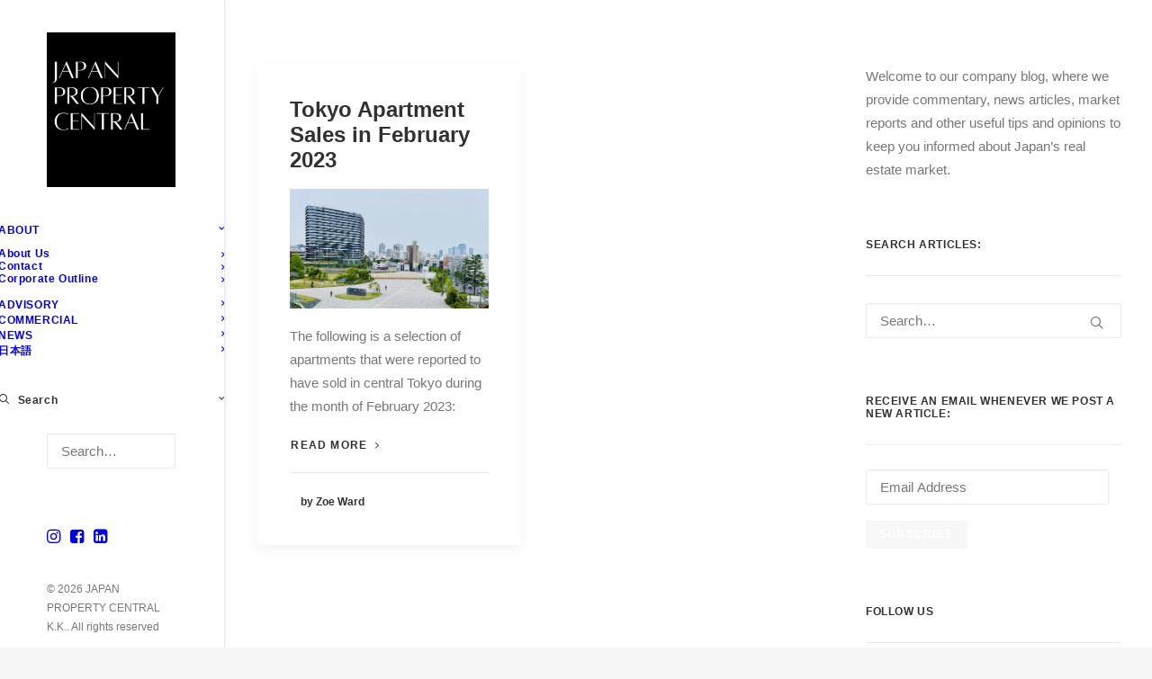

--- FILE ---
content_type: text/css
request_url: https://japanpropertycentral.com/wp-content/tablepress-combined.min.css?ver=152
body_size: 1548
content:
.tablepress{--text-color:#111;--head-text-color:var(--text-color);--head-bg-color:#d9edf7;--odd-text-color:var(--text-color);--odd-bg-color:#fff;--even-text-color:var(--text-color);--even-bg-color:#f9f9f9;--hover-text-color:var(--text-color);--hover-bg-color:#f3f3f3;--border-color:#ddd;--padding:0.5rem;border:none;border-collapse:collapse;border-spacing:0;clear:both;margin:0 auto 1rem;table-layout:auto;width:100%}.tablepress>:not(caption)>*>*{background:none;border:none;box-sizing:border-box;float:none!important;padding:var(--padding);text-align:left;vertical-align:top}.tablepress>:where(thead)+tbody>:where(:not(.child))>*,.tablepress>tbody>*~:where(:not(.child))>*,.tablepress>tfoot>:where(:first-child)>*{border-top:1px solid var(--border-color)}.tablepress>:where(thead,tfoot)>tr>*{background-color:var(--head-bg-color);color:var(--head-text-color);font-weight:700;vertical-align:middle;word-break:normal}.tablepress>:where(tbody)>tr>*{color:var(--text-color)}.tablepress>:where(tbody.row-striping)>:nth-child(odd of :where(:not(.child,.dtrg-group)))+:where(.child)>*,.tablepress>:where(tbody.row-striping)>:nth-child(odd of :where(:not(.child,.dtrg-group)))>*{background-color:var(--odd-bg-color);color:var(--odd-text-color)}.tablepress>:where(tbody.row-striping)>:nth-child(even of :where(:not(.child,.dtrg-group)))+:where(.child)>*,.tablepress>:where(tbody.row-striping)>:nth-child(even of :where(:not(.child,.dtrg-group)))>*{background-color:var(--even-bg-color);color:var(--even-text-color)}.tablepress>.row-hover>tr{content-visibility:auto}.tablepress>.row-hover>tr:has(+.child:hover)>*,.tablepress>.row-hover>tr:hover+:where(.child)>*,.tablepress>.row-hover>tr:where(:not(.dtrg-group)):hover>*{background-color:var(--hover-bg-color);color:var(--hover-text-color)}.tablepress img{border:none;margin:0;max-width:none;padding:0}.tablepress-table-description{clear:both;display:block}.dt-scroll{width:100%}.dt-scroll .tablepress{width:100%!important}div.dt-scroll-body tfoot tr,div.dt-scroll-body thead tr{height:0}div.dt-scroll-body tfoot tr td,div.dt-scroll-body tfoot tr th,div.dt-scroll-body thead tr td,div.dt-scroll-body thead tr th{border-bottom-width:0!important;border-top-width:0!important;height:0!important;padding-bottom:0!important;padding-top:0!important}div.dt-scroll-body tfoot tr td div.dt-scroll-sizing,div.dt-scroll-body tfoot tr th div.dt-scroll-sizing,div.dt-scroll-body thead tr td div.dt-scroll-sizing,div.dt-scroll-body thead tr th div.dt-scroll-sizing{height:0!important;overflow:hidden!important}div.dt-scroll-body>table.dataTable>thead>tr>td,div.dt-scroll-body>table.dataTable>thead>tr>th{overflow:hidden}.tablepress{--head-active-bg-color:#049cdb;--head-active-text-color:var(--head-text-color);--head-sort-arrow-color:var(--head-active-text-color)}.tablepress thead th:active{outline:none}.tablepress thead .dt-orderable-asc .dt-column-order:before,.tablepress thead .dt-ordering-asc .dt-column-order:before{bottom:50%;content:"\25b2"/"";display:block;position:absolute}.tablepress thead .dt-orderable-desc .dt-column-order:after,.tablepress thead .dt-ordering-desc .dt-column-order:after{content:"\25bc"/"";display:block;position:absolute;top:50%}.tablepress thead .dt-orderable-asc .dt-column-order,.tablepress thead .dt-orderable-desc .dt-column-order,.tablepress thead .dt-ordering-asc .dt-column-order,.tablepress thead .dt-ordering-desc .dt-column-order{color:var(--head-sort-arrow-color);font-family:system-ui,-apple-system,Segoe UI,Roboto,Helvetica Neue,Noto Sans,Liberation Sans,Arial,sans-serif!important;font-size:14px;height:24px;line-height:12px;position:relative;width:12px}.tablepress thead .dt-orderable-asc .dt-column-order:after,.tablepress thead .dt-orderable-asc .dt-column-order:before,.tablepress thead .dt-orderable-desc .dt-column-order:after,.tablepress thead .dt-orderable-desc .dt-column-order:before,.tablepress thead .dt-ordering-asc .dt-column-order:after,.tablepress thead .dt-ordering-asc .dt-column-order:before,.tablepress thead .dt-ordering-desc .dt-column-order:after,.tablepress thead .dt-ordering-desc .dt-column-order:before{opacity:.2}.tablepress thead .dt-orderable-asc,.tablepress thead .dt-orderable-desc{cursor:pointer;outline-offset:-2px}.tablepress thead .dt-orderable-asc:hover,.tablepress thead .dt-orderable-desc:hover,.tablepress thead .dt-ordering-asc,.tablepress thead .dt-ordering-desc{background-color:var(--head-active-bg-color);color:var(--head-active-text-color)}.tablepress thead .dt-ordering-asc .dt-column-order:before,.tablepress thead .dt-ordering-desc .dt-column-order:after{opacity:.8}.tablepress tfoot>tr>* .dt-column-footer,.tablepress tfoot>tr>* .dt-column-header,.tablepress thead>tr>* .dt-column-footer,.tablepress thead>tr>* .dt-column-header{align-items:center;display:flex;gap:4px;justify-content:space-between}.tablepress tfoot>tr>* .dt-column-footer .dt-column-title,.tablepress tfoot>tr>* .dt-column-header .dt-column-title,.tablepress thead>tr>* .dt-column-footer .dt-column-title,.tablepress thead>tr>* .dt-column-header .dt-column-title{flex-grow:1}.tablepress tfoot>tr>* .dt-column-footer .dt-column-title:empty,.tablepress tfoot>tr>* .dt-column-header .dt-column-title:empty,.tablepress thead>tr>* .dt-column-footer .dt-column-title:empty,.tablepress thead>tr>* .dt-column-header .dt-column-title:empty{display:none}.tablepress:where(.auto-type-alignment) .dt-right,.tablepress:where(.auto-type-alignment) .dt-type-date,.tablepress:where(.auto-type-alignment) .dt-type-numeric{text-align:right}.tablepress:where(.auto-type-alignment) .dt-right .dt-column-footer,.tablepress:where(.auto-type-alignment) .dt-right .dt-column-header,.tablepress:where(.auto-type-alignment) .dt-type-date .dt-column-footer,.tablepress:where(.auto-type-alignment) .dt-type-date .dt-column-header,.tablepress:where(.auto-type-alignment) .dt-type-numeric .dt-column-footer,.tablepress:where(.auto-type-alignment) .dt-type-numeric .dt-column-header{flex-direction:row-reverse}.dt-container{clear:both;margin-bottom:1rem;position:relative}.dt-container .tablepress{margin-bottom:0}.dt-container .tablepress tfoot:empty{display:none}.dt-container .dt-layout-row{display:flex;flex-direction:row;flex-wrap:wrap;justify-content:space-between}.dt-container .dt-layout-row.dt-layout-table .dt-layout-cell{display:block;width:100%}.dt-container .dt-layout-cell{display:flex;flex-direction:row;flex-wrap:wrap;gap:1em;padding:5px 0}.dt-container .dt-layout-cell.dt-layout-full{align-items:center;justify-content:space-between;width:100%}.dt-container .dt-layout-cell.dt-layout-full>:only-child{margin:auto}.dt-container .dt-layout-cell.dt-layout-start{align-items:center;justify-content:flex-start;margin-right:auto}.dt-container .dt-layout-cell.dt-layout-end{align-items:center;justify-content:flex-end;margin-left:auto}.dt-container .dt-layout-cell:empty{display:none}.dt-container .dt-input,.dt-container label{display:inline;width:auto}.dt-container .dt-input{font-size:inherit;padding:5px}.dt-container .dt-length,.dt-container .dt-search{align-items:center;display:flex;flex-wrap:wrap;gap:5px;justify-content:center}.dt-container .dt-paging .dt-paging-button{background:#0000;border:1px solid #0000;border-radius:2px;box-sizing:border-box;color:inherit!important;cursor:pointer;display:inline-block;font-size:1em;height:32px;margin-left:2px;min-width:32px;padding:0 5px;text-align:center;text-decoration:none!important;vertical-align:middle}.dt-container .dt-paging .dt-paging-button.current,.dt-container .dt-paging .dt-paging-button:hover{border:1px solid #111}.dt-container .dt-paging .dt-paging-button.disabled,.dt-container .dt-paging .dt-paging-button.disabled:active,.dt-container .dt-paging .dt-paging-button.disabled:hover{border:1px solid #0000;color:#0000004d!important;cursor:default;outline:none}.dt-container .dt-paging>.dt-paging-button:first-child{margin-left:0}.dt-container .dt-paging .ellipsis{padding:0 1em}@media screen and (max-width:767px){.dt-container .dt-layout-row{flex-direction:column}.dt-container .dt-layout-cell{flex-direction:column;padding:.5em 0}}
.tablepress thead th,.tablepress tfoot th{font-family:"Avenir";color:#FFF;background-color:#050505}.tablepress thead .dt-ordering-asc,.tablepress thead .dt-ordering-desc,.tablepress thead .dt-orderable-asc:hover,.tablepress thead .dt-orderable-desc:hover{background-color:#837c7e}.tablepress-id-21 .row-4 td{background-color:#BDBCBC}.tablepress-id-21 .row-5 td{background-color:#BDBCBC}.tablepress-id-21 .row-6 td{background-color:#BDBCBC}.tablepress-id-21 .row-7 td{background-color:#BDBCBC}.tablepress-id-21 .row-8 td{background-color:#BDBCBC}.tablepress-id-21 .row-9 td{background-color:#BDBCBC}.tablepress-id-21 .row-10 td{background-color:#BDBCBC}.tablepress-id-21 .row-12 td{background-color:#BDBCBC}.tablepress-id-21 .row-13 td{background-color:#BDBCBC}.tablepress-id-21 .row-14 td{background-color:#BDBCBC}.tablepress-id-21 .row-15 td{background-color:#BDBCBC}.tablepress-id-21 .row-16 td{background-color:#BDBCBC}.tablepress-id-21 .row-17 td{background-color:#BDBCBC}.tablepress-id-21 .row-18 td{background-color:#BDBCBC}.tablepress-id-21 .row-19 td{background-color:#BDBCBC}.tablepress-id-21 .row-20 td{background-color:#BDBCBC}.tablepress-id-21 .row-21 td{background-color:#BDBCBC}.tablepress-id-21 .row-22 td{background-color:#BDBCBC}.tablepress-id-21 .row-23 td{background-color:#BDBCBC}.tablepress-id-21 .row-24 td{background-color:#BDBCBC}.tablepress-id-21 .row-26 td{background-color:#BDBCBC}.tablepress-id-21 .row-27 td{background-color:#BDBCBC}.tablepress-id-21 .row-28 td{background-color:#BDBCBC}.tablepress-id-21 .row-29 td{background-color:#BDBCBC}.tablepress-id-21 .row-30 td{background-color:#BDBCBC}.tablepress-id-21 .row-31 td{background-color:#BDBCBC}.tablepress-id-21 .row-32 td{background-color:#BDBCBC}.tablepress-id-21 .row-34 td{background-color:#BDBCBC}.tablepress-id-21 .row-35 td{background-color:#BDBCBC}.tablepress-id-21 .row-37 td{background-color:#BDBCBC}.tablepress-id-21 .row-38 td{background-color:#BDBCBC}.tablepress-id-21 .row-41 td{background-color:#BDBCBC}.tablepress-id-21 .row-43 td{background-color:#BDBCBC}.tablepress-id-21 .row-44 td{background-color:#BDBCBC}.tablepress-id-21 .row-45 td{background-color:#BDBCBC}.tablepress-id-21 .row-46 td{background-color:#BDBCBC}.tablepress-id-21 .row-48 td{background-color:#BDBCBC}.tablepress-id-21 .row-49 td{background-color:#BDBCBC}.tablepress-id-21 .row-50 td{background-color:#BDBCBC}.tablepress-id-21 .row-53 td{background-color:#BDBCBC}.tablepress-id-21 .row-54 td{background-color:#BDBCBC}.tablepress-id-21 .row-55 td{background-color:#BDBCBC}.tablepress-id-21 .row-56 td{background-color:#BDBCBC}.tablepress-id-21 .row-57 td{background-color:#BDBCBC}.tablepress-id-21 .row-59 td{background-color:#BDBCBC}.tablepress-id-21 .row-66 td{background-color:#BDBCBC}.tablepress-id-21 .row-67 td{background-color:#BDBCBC}.tablepress-id-23 .row-3 td{background-color:#BDBCBC}.tablepress-id-23 .row-4 td{background-color:#BDBCBC}.tablepress-id-23 .row-6 td{background-color:#BDBCBC}.tablepress-id-23 .row-9 td{background-color:#BDBCBC}.tablepress-id-23 .row-10 td{background-color:#BDBCBC}.tablepress-id-23 .row-11 td{background-color:#BDBCBC}.tablepress-id-23 .row-12 td{background-color:#BDBCBC}.tablepress-id-23 .row-14 td{background-color:#BDBCBC}.tablepress-id-23 .row-15 td{background-color:#BDBCBC}.tablepress-id-23 .row-16 td{background-color:#BDBCBC}.tablepress-id-23 .row-17 td{background-color:#BDBCBC}.tablepress-id-23 .row-19 td{background-color:#BDBCBC}.tablepress-id-23 .row-20 td{background-color:#BDBCBC}.tablepress-id-23 .row-22 td{background-color:#BDBCBC}.tablepress-id-23 .row-23 td{background-color:#BDBCBC}.tablepress-id-23 .row-24 td{background-color:#BDBCBC}.tablepress-id-23 .row-26 td{background-color:#BDBCBC}.tablepress-id-23 .row-27 td{background-color:#BDBCBC}.tablepress-id-23 .row-29 td{background-color:#BDBCBC}.tablepress-id-23 .row-34 td{background-color:#BDBCBC}.tablepress-id-23 .row-35 td{background-color:#BDBCBC}.tablepress-id-23 .row-36 td{background-color:#BDBCBC}.tablepress-id-1 tbody td{font-family:"Helvetica Neue";font-size:12px;vertical-align:middle;color:gray}.tablepress-id-2 tbody td{font-family:"Helvetica Neue";font-size:12px;vertical-align:middle;color:gray}.tablepress-id-8 tbody td{font-family:"Helvetica Neue";font-size:12px;vertical-align:middle;color:gray}.tablepress-id-9 tbody td{font-family:"Helvetica Neue";font-size:12px;vertical-align:middle;color:gray}.tablepress-id-10 tbody td{font-family:"Helvetica Neue";font-size:12px;vertical-align:middle;color:gray}.tablepress-id-11 tbody td{font-family:"Helvetica Neue";font-size:12px;vertical-align:middle;color:gray}.tablepress-id-12 tbody td{font-family:"Helvetica Neue";font-size:12px;vertical-align:middle;color:gray}.tablepress-id-13 tbody td{font-family:"Helvetica Neue";font-size:12px;vertical-align:middle;color:gray}.tablepress-id-14 tbody td{font-family:"Helvetica Neue";font-size:12px;vertical-align:middle;color:gray}.tablepress-id-15 tbody td{font-family:"Helvetica Neue";font-size:12px;vertical-align:middle;color:gray}.tablepress-id-16 tbody td{font-family:"Helvetica Neue";font-size:12px;vertical-align:middle;color:gray}.tablepress-id-17 tbody td{font-family:"Helvetica Neue";font-size:12px;vertical-align:middle;color:gray}.tablepress-id-18 tbody td{font-family:"Helvetica Neue";font-size:12px;vertical-align:middle;color:gray}.tablepress-id-19 tbody td{font-family:"Helvetica Neue";font-size:12px;vertical-align:middle;color:gray}.tablepress-id-21 tbody td{font-family:"Helvetica Neue";font-size:12px;vertical-align:middle;color:gray}.tablepress-id-22 tbody td{font-family:"Helvetica Neue";font-size:12px;vertical-align:middle;color:gray}.tablepress-id-23 tbody td{font-family:"Helvetica Neue";font-size:12px;vertical-align:middle;color:gray}.tablepress-id-24 tbody td{font-family:"Avenir";font-size:12px;vertical-align:middle;color:#000}.tablepress-id-26 tbody td{font-family:"Helvetica Neue";font-size:12px;vertical-align:middle;color:#000}.tablepress-id-29 tbody td{font-family:"Avenir";font-size:10px;vertical-align:middle;color:#000}.tablepress-id-2 .column-1{width:150px}.tablepress-id-2 .column-2{width:35px}.tablepress-id-2 .column-3{width:80px}.tablepress-id-2 .column-4{width:20px}.tablepress-id-8 .column-2{width:70px}.tablepress-id-8 .column-3{width:35px}.tablepress-id-8 .column-5{width:55px}.tablepress-id-9 .column-2{width:70px}.tablepress-id-9 .column-3{width:35px}.tablepress-id-9 .column-5{width:55px}.tablepress-id-10 .column-2{width:70px}.tablepress-id-10 .column-3{width:35px}.tablepress-id-10 .column-5{width:55px}.tablepress-id-11 .column-2{width:70px}.tablepress-id-11 .column-3{width:35px}.tablepress-id-11 .column-5{width:55px}.tablepress-id-12 .column-2{width:70px}.tablepress-id-12 .column-3{width:35px}.tablepress-id-12 .column-5{width:55px}.tablepress-id-13 .column-2{width:70px}.tablepress-id-13 .column-3{width:35px}.tablepress-id-13 .column-5{width:55px}.tablepress-id-14 .column-2{width:70px}.tablepress-id-14 .column-3{width:35px}.tablepress-id-14 .column-5{width:55px}.tablepress-id-15 .column-2{width:70px}.tablepress-id-15 .column-3{width:35px}.tablepress-id-15 .column-5{width:55px}.tablepress-id-16 .column-2{width:70px}.tablepress-id-16 .column-3{width:35px}.tablepress-id-16 .column-5{width:55px}.tablepress-id-17 .column-2{width:70px}.tablepress-id-17 .column-3{width:35px}.tablepress-id-17 .column-5{width:55px}.tablepress-id-18 .column-2{width:70px}.tablepress-id-18 .column-3{width:35px}.tablepress-id-18 .column-5{width:55px}.tablepress-id-19 .column-2{width:70px}.tablepress-id-19 .column-3{width:35px}.tablepress-id-19 .column-5{width:55px}.tablepress-id-21 .column-1{width:70px}.tablepress-id-21 .column-2{width:80px}.tablepress-id-21 .column-4{width:35px}.tablepress-id-21 .column-5{width:50px}.tablepress-id-22 .column-1{width:70px}.tablepress-id-22 .column-2{width:80px}.tablepress-id-22 .column-4{width:35px}.tablepress-id-22 .column-5{width:50px}.tablepress-id-23 .column-1{width:70px}.tablepress-id-23 .column-2{width:80px}.tablepress-id-23 .column-4{width:35px}.tablepress-id-23 .column-5{width:60px}.tablepress-id-27 .column-3{width:150px}